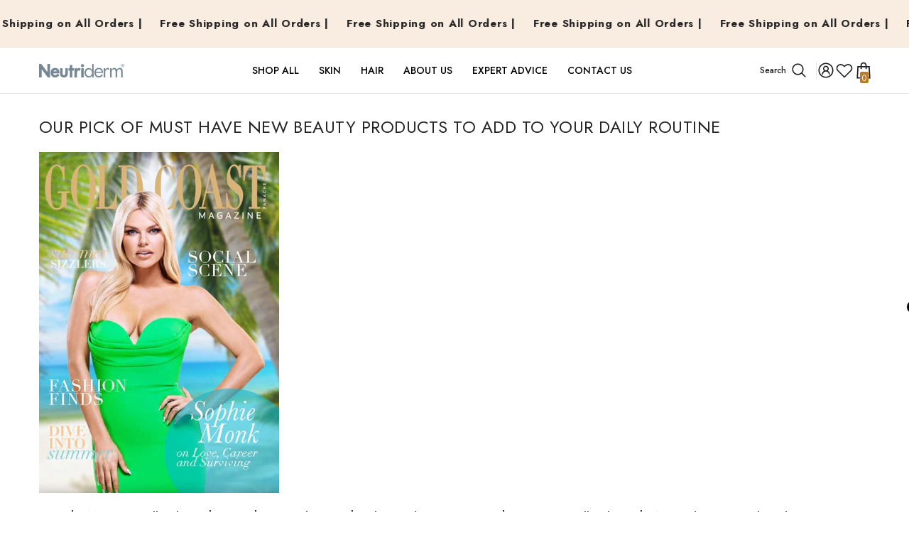

--- FILE ---
content_type: text/css
request_url: https://in.neutriderm.com/cdn/shop/t/8/assets/custom.css?v=29323269735957267401738919703
body_size: -311
content:
.header-top--wrapper .container .header__multi-page .header__heading-logo{padding:0 15px}@media (max-width: 767px){.custom_position{top:var(--vertical_position_mobile)!important;left:var(--horizontal_position_mobile)!important;transform:translate(var(--minus_horizontal_position_mobile),var(--minus_vertical_position_mobile))!important}}@media (min-width: 1025px){.product-card-layout-02 .product-item.enable_custom_layout_card .wrapper__card .card-wishlist .wishlist-icon{opacity:1;visibility:visible}}.productListing{display:flex;flex-wrap:wrap}.productListing .product-item{height:100%}.productListing .product-item .card,.productListing .card-information{height:100%;display:flex;flex-direction:column}.productListing .wrapper__card{margin-top:auto!important}
/*# sourceMappingURL=/cdn/shop/t/8/assets/custom.css.map?v=29323269735957267401738919703 */
